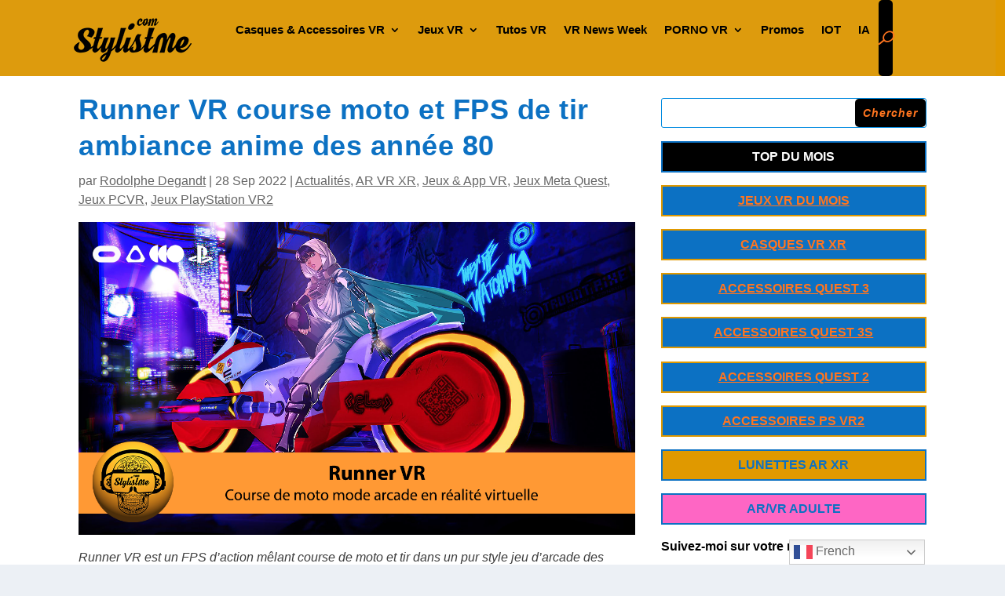

--- FILE ---
content_type: text/html; charset=utf-8
request_url: https://www.google.com/recaptcha/api2/anchor?ar=1&k=6LeajtwfAAAAAILdArZDjJC7wL7yH4FZuLoyc3um&co=aHR0cHM6Ly9zdHlsaXN0bWUuY29tOjQ0Mw..&hl=fr&v=N67nZn4AqZkNcbeMu4prBgzg&size=normal&anchor-ms=20000&execute-ms=30000&cb=i5yyskphzzxe
body_size: 49407
content:
<!DOCTYPE HTML><html dir="ltr" lang="fr"><head><meta http-equiv="Content-Type" content="text/html; charset=UTF-8">
<meta http-equiv="X-UA-Compatible" content="IE=edge">
<title>reCAPTCHA</title>
<style type="text/css">
/* cyrillic-ext */
@font-face {
  font-family: 'Roboto';
  font-style: normal;
  font-weight: 400;
  font-stretch: 100%;
  src: url(//fonts.gstatic.com/s/roboto/v48/KFO7CnqEu92Fr1ME7kSn66aGLdTylUAMa3GUBHMdazTgWw.woff2) format('woff2');
  unicode-range: U+0460-052F, U+1C80-1C8A, U+20B4, U+2DE0-2DFF, U+A640-A69F, U+FE2E-FE2F;
}
/* cyrillic */
@font-face {
  font-family: 'Roboto';
  font-style: normal;
  font-weight: 400;
  font-stretch: 100%;
  src: url(//fonts.gstatic.com/s/roboto/v48/KFO7CnqEu92Fr1ME7kSn66aGLdTylUAMa3iUBHMdazTgWw.woff2) format('woff2');
  unicode-range: U+0301, U+0400-045F, U+0490-0491, U+04B0-04B1, U+2116;
}
/* greek-ext */
@font-face {
  font-family: 'Roboto';
  font-style: normal;
  font-weight: 400;
  font-stretch: 100%;
  src: url(//fonts.gstatic.com/s/roboto/v48/KFO7CnqEu92Fr1ME7kSn66aGLdTylUAMa3CUBHMdazTgWw.woff2) format('woff2');
  unicode-range: U+1F00-1FFF;
}
/* greek */
@font-face {
  font-family: 'Roboto';
  font-style: normal;
  font-weight: 400;
  font-stretch: 100%;
  src: url(//fonts.gstatic.com/s/roboto/v48/KFO7CnqEu92Fr1ME7kSn66aGLdTylUAMa3-UBHMdazTgWw.woff2) format('woff2');
  unicode-range: U+0370-0377, U+037A-037F, U+0384-038A, U+038C, U+038E-03A1, U+03A3-03FF;
}
/* math */
@font-face {
  font-family: 'Roboto';
  font-style: normal;
  font-weight: 400;
  font-stretch: 100%;
  src: url(//fonts.gstatic.com/s/roboto/v48/KFO7CnqEu92Fr1ME7kSn66aGLdTylUAMawCUBHMdazTgWw.woff2) format('woff2');
  unicode-range: U+0302-0303, U+0305, U+0307-0308, U+0310, U+0312, U+0315, U+031A, U+0326-0327, U+032C, U+032F-0330, U+0332-0333, U+0338, U+033A, U+0346, U+034D, U+0391-03A1, U+03A3-03A9, U+03B1-03C9, U+03D1, U+03D5-03D6, U+03F0-03F1, U+03F4-03F5, U+2016-2017, U+2034-2038, U+203C, U+2040, U+2043, U+2047, U+2050, U+2057, U+205F, U+2070-2071, U+2074-208E, U+2090-209C, U+20D0-20DC, U+20E1, U+20E5-20EF, U+2100-2112, U+2114-2115, U+2117-2121, U+2123-214F, U+2190, U+2192, U+2194-21AE, U+21B0-21E5, U+21F1-21F2, U+21F4-2211, U+2213-2214, U+2216-22FF, U+2308-230B, U+2310, U+2319, U+231C-2321, U+2336-237A, U+237C, U+2395, U+239B-23B7, U+23D0, U+23DC-23E1, U+2474-2475, U+25AF, U+25B3, U+25B7, U+25BD, U+25C1, U+25CA, U+25CC, U+25FB, U+266D-266F, U+27C0-27FF, U+2900-2AFF, U+2B0E-2B11, U+2B30-2B4C, U+2BFE, U+3030, U+FF5B, U+FF5D, U+1D400-1D7FF, U+1EE00-1EEFF;
}
/* symbols */
@font-face {
  font-family: 'Roboto';
  font-style: normal;
  font-weight: 400;
  font-stretch: 100%;
  src: url(//fonts.gstatic.com/s/roboto/v48/KFO7CnqEu92Fr1ME7kSn66aGLdTylUAMaxKUBHMdazTgWw.woff2) format('woff2');
  unicode-range: U+0001-000C, U+000E-001F, U+007F-009F, U+20DD-20E0, U+20E2-20E4, U+2150-218F, U+2190, U+2192, U+2194-2199, U+21AF, U+21E6-21F0, U+21F3, U+2218-2219, U+2299, U+22C4-22C6, U+2300-243F, U+2440-244A, U+2460-24FF, U+25A0-27BF, U+2800-28FF, U+2921-2922, U+2981, U+29BF, U+29EB, U+2B00-2BFF, U+4DC0-4DFF, U+FFF9-FFFB, U+10140-1018E, U+10190-1019C, U+101A0, U+101D0-101FD, U+102E0-102FB, U+10E60-10E7E, U+1D2C0-1D2D3, U+1D2E0-1D37F, U+1F000-1F0FF, U+1F100-1F1AD, U+1F1E6-1F1FF, U+1F30D-1F30F, U+1F315, U+1F31C, U+1F31E, U+1F320-1F32C, U+1F336, U+1F378, U+1F37D, U+1F382, U+1F393-1F39F, U+1F3A7-1F3A8, U+1F3AC-1F3AF, U+1F3C2, U+1F3C4-1F3C6, U+1F3CA-1F3CE, U+1F3D4-1F3E0, U+1F3ED, U+1F3F1-1F3F3, U+1F3F5-1F3F7, U+1F408, U+1F415, U+1F41F, U+1F426, U+1F43F, U+1F441-1F442, U+1F444, U+1F446-1F449, U+1F44C-1F44E, U+1F453, U+1F46A, U+1F47D, U+1F4A3, U+1F4B0, U+1F4B3, U+1F4B9, U+1F4BB, U+1F4BF, U+1F4C8-1F4CB, U+1F4D6, U+1F4DA, U+1F4DF, U+1F4E3-1F4E6, U+1F4EA-1F4ED, U+1F4F7, U+1F4F9-1F4FB, U+1F4FD-1F4FE, U+1F503, U+1F507-1F50B, U+1F50D, U+1F512-1F513, U+1F53E-1F54A, U+1F54F-1F5FA, U+1F610, U+1F650-1F67F, U+1F687, U+1F68D, U+1F691, U+1F694, U+1F698, U+1F6AD, U+1F6B2, U+1F6B9-1F6BA, U+1F6BC, U+1F6C6-1F6CF, U+1F6D3-1F6D7, U+1F6E0-1F6EA, U+1F6F0-1F6F3, U+1F6F7-1F6FC, U+1F700-1F7FF, U+1F800-1F80B, U+1F810-1F847, U+1F850-1F859, U+1F860-1F887, U+1F890-1F8AD, U+1F8B0-1F8BB, U+1F8C0-1F8C1, U+1F900-1F90B, U+1F93B, U+1F946, U+1F984, U+1F996, U+1F9E9, U+1FA00-1FA6F, U+1FA70-1FA7C, U+1FA80-1FA89, U+1FA8F-1FAC6, U+1FACE-1FADC, U+1FADF-1FAE9, U+1FAF0-1FAF8, U+1FB00-1FBFF;
}
/* vietnamese */
@font-face {
  font-family: 'Roboto';
  font-style: normal;
  font-weight: 400;
  font-stretch: 100%;
  src: url(//fonts.gstatic.com/s/roboto/v48/KFO7CnqEu92Fr1ME7kSn66aGLdTylUAMa3OUBHMdazTgWw.woff2) format('woff2');
  unicode-range: U+0102-0103, U+0110-0111, U+0128-0129, U+0168-0169, U+01A0-01A1, U+01AF-01B0, U+0300-0301, U+0303-0304, U+0308-0309, U+0323, U+0329, U+1EA0-1EF9, U+20AB;
}
/* latin-ext */
@font-face {
  font-family: 'Roboto';
  font-style: normal;
  font-weight: 400;
  font-stretch: 100%;
  src: url(//fonts.gstatic.com/s/roboto/v48/KFO7CnqEu92Fr1ME7kSn66aGLdTylUAMa3KUBHMdazTgWw.woff2) format('woff2');
  unicode-range: U+0100-02BA, U+02BD-02C5, U+02C7-02CC, U+02CE-02D7, U+02DD-02FF, U+0304, U+0308, U+0329, U+1D00-1DBF, U+1E00-1E9F, U+1EF2-1EFF, U+2020, U+20A0-20AB, U+20AD-20C0, U+2113, U+2C60-2C7F, U+A720-A7FF;
}
/* latin */
@font-face {
  font-family: 'Roboto';
  font-style: normal;
  font-weight: 400;
  font-stretch: 100%;
  src: url(//fonts.gstatic.com/s/roboto/v48/KFO7CnqEu92Fr1ME7kSn66aGLdTylUAMa3yUBHMdazQ.woff2) format('woff2');
  unicode-range: U+0000-00FF, U+0131, U+0152-0153, U+02BB-02BC, U+02C6, U+02DA, U+02DC, U+0304, U+0308, U+0329, U+2000-206F, U+20AC, U+2122, U+2191, U+2193, U+2212, U+2215, U+FEFF, U+FFFD;
}
/* cyrillic-ext */
@font-face {
  font-family: 'Roboto';
  font-style: normal;
  font-weight: 500;
  font-stretch: 100%;
  src: url(//fonts.gstatic.com/s/roboto/v48/KFO7CnqEu92Fr1ME7kSn66aGLdTylUAMa3GUBHMdazTgWw.woff2) format('woff2');
  unicode-range: U+0460-052F, U+1C80-1C8A, U+20B4, U+2DE0-2DFF, U+A640-A69F, U+FE2E-FE2F;
}
/* cyrillic */
@font-face {
  font-family: 'Roboto';
  font-style: normal;
  font-weight: 500;
  font-stretch: 100%;
  src: url(//fonts.gstatic.com/s/roboto/v48/KFO7CnqEu92Fr1ME7kSn66aGLdTylUAMa3iUBHMdazTgWw.woff2) format('woff2');
  unicode-range: U+0301, U+0400-045F, U+0490-0491, U+04B0-04B1, U+2116;
}
/* greek-ext */
@font-face {
  font-family: 'Roboto';
  font-style: normal;
  font-weight: 500;
  font-stretch: 100%;
  src: url(//fonts.gstatic.com/s/roboto/v48/KFO7CnqEu92Fr1ME7kSn66aGLdTylUAMa3CUBHMdazTgWw.woff2) format('woff2');
  unicode-range: U+1F00-1FFF;
}
/* greek */
@font-face {
  font-family: 'Roboto';
  font-style: normal;
  font-weight: 500;
  font-stretch: 100%;
  src: url(//fonts.gstatic.com/s/roboto/v48/KFO7CnqEu92Fr1ME7kSn66aGLdTylUAMa3-UBHMdazTgWw.woff2) format('woff2');
  unicode-range: U+0370-0377, U+037A-037F, U+0384-038A, U+038C, U+038E-03A1, U+03A3-03FF;
}
/* math */
@font-face {
  font-family: 'Roboto';
  font-style: normal;
  font-weight: 500;
  font-stretch: 100%;
  src: url(//fonts.gstatic.com/s/roboto/v48/KFO7CnqEu92Fr1ME7kSn66aGLdTylUAMawCUBHMdazTgWw.woff2) format('woff2');
  unicode-range: U+0302-0303, U+0305, U+0307-0308, U+0310, U+0312, U+0315, U+031A, U+0326-0327, U+032C, U+032F-0330, U+0332-0333, U+0338, U+033A, U+0346, U+034D, U+0391-03A1, U+03A3-03A9, U+03B1-03C9, U+03D1, U+03D5-03D6, U+03F0-03F1, U+03F4-03F5, U+2016-2017, U+2034-2038, U+203C, U+2040, U+2043, U+2047, U+2050, U+2057, U+205F, U+2070-2071, U+2074-208E, U+2090-209C, U+20D0-20DC, U+20E1, U+20E5-20EF, U+2100-2112, U+2114-2115, U+2117-2121, U+2123-214F, U+2190, U+2192, U+2194-21AE, U+21B0-21E5, U+21F1-21F2, U+21F4-2211, U+2213-2214, U+2216-22FF, U+2308-230B, U+2310, U+2319, U+231C-2321, U+2336-237A, U+237C, U+2395, U+239B-23B7, U+23D0, U+23DC-23E1, U+2474-2475, U+25AF, U+25B3, U+25B7, U+25BD, U+25C1, U+25CA, U+25CC, U+25FB, U+266D-266F, U+27C0-27FF, U+2900-2AFF, U+2B0E-2B11, U+2B30-2B4C, U+2BFE, U+3030, U+FF5B, U+FF5D, U+1D400-1D7FF, U+1EE00-1EEFF;
}
/* symbols */
@font-face {
  font-family: 'Roboto';
  font-style: normal;
  font-weight: 500;
  font-stretch: 100%;
  src: url(//fonts.gstatic.com/s/roboto/v48/KFO7CnqEu92Fr1ME7kSn66aGLdTylUAMaxKUBHMdazTgWw.woff2) format('woff2');
  unicode-range: U+0001-000C, U+000E-001F, U+007F-009F, U+20DD-20E0, U+20E2-20E4, U+2150-218F, U+2190, U+2192, U+2194-2199, U+21AF, U+21E6-21F0, U+21F3, U+2218-2219, U+2299, U+22C4-22C6, U+2300-243F, U+2440-244A, U+2460-24FF, U+25A0-27BF, U+2800-28FF, U+2921-2922, U+2981, U+29BF, U+29EB, U+2B00-2BFF, U+4DC0-4DFF, U+FFF9-FFFB, U+10140-1018E, U+10190-1019C, U+101A0, U+101D0-101FD, U+102E0-102FB, U+10E60-10E7E, U+1D2C0-1D2D3, U+1D2E0-1D37F, U+1F000-1F0FF, U+1F100-1F1AD, U+1F1E6-1F1FF, U+1F30D-1F30F, U+1F315, U+1F31C, U+1F31E, U+1F320-1F32C, U+1F336, U+1F378, U+1F37D, U+1F382, U+1F393-1F39F, U+1F3A7-1F3A8, U+1F3AC-1F3AF, U+1F3C2, U+1F3C4-1F3C6, U+1F3CA-1F3CE, U+1F3D4-1F3E0, U+1F3ED, U+1F3F1-1F3F3, U+1F3F5-1F3F7, U+1F408, U+1F415, U+1F41F, U+1F426, U+1F43F, U+1F441-1F442, U+1F444, U+1F446-1F449, U+1F44C-1F44E, U+1F453, U+1F46A, U+1F47D, U+1F4A3, U+1F4B0, U+1F4B3, U+1F4B9, U+1F4BB, U+1F4BF, U+1F4C8-1F4CB, U+1F4D6, U+1F4DA, U+1F4DF, U+1F4E3-1F4E6, U+1F4EA-1F4ED, U+1F4F7, U+1F4F9-1F4FB, U+1F4FD-1F4FE, U+1F503, U+1F507-1F50B, U+1F50D, U+1F512-1F513, U+1F53E-1F54A, U+1F54F-1F5FA, U+1F610, U+1F650-1F67F, U+1F687, U+1F68D, U+1F691, U+1F694, U+1F698, U+1F6AD, U+1F6B2, U+1F6B9-1F6BA, U+1F6BC, U+1F6C6-1F6CF, U+1F6D3-1F6D7, U+1F6E0-1F6EA, U+1F6F0-1F6F3, U+1F6F7-1F6FC, U+1F700-1F7FF, U+1F800-1F80B, U+1F810-1F847, U+1F850-1F859, U+1F860-1F887, U+1F890-1F8AD, U+1F8B0-1F8BB, U+1F8C0-1F8C1, U+1F900-1F90B, U+1F93B, U+1F946, U+1F984, U+1F996, U+1F9E9, U+1FA00-1FA6F, U+1FA70-1FA7C, U+1FA80-1FA89, U+1FA8F-1FAC6, U+1FACE-1FADC, U+1FADF-1FAE9, U+1FAF0-1FAF8, U+1FB00-1FBFF;
}
/* vietnamese */
@font-face {
  font-family: 'Roboto';
  font-style: normal;
  font-weight: 500;
  font-stretch: 100%;
  src: url(//fonts.gstatic.com/s/roboto/v48/KFO7CnqEu92Fr1ME7kSn66aGLdTylUAMa3OUBHMdazTgWw.woff2) format('woff2');
  unicode-range: U+0102-0103, U+0110-0111, U+0128-0129, U+0168-0169, U+01A0-01A1, U+01AF-01B0, U+0300-0301, U+0303-0304, U+0308-0309, U+0323, U+0329, U+1EA0-1EF9, U+20AB;
}
/* latin-ext */
@font-face {
  font-family: 'Roboto';
  font-style: normal;
  font-weight: 500;
  font-stretch: 100%;
  src: url(//fonts.gstatic.com/s/roboto/v48/KFO7CnqEu92Fr1ME7kSn66aGLdTylUAMa3KUBHMdazTgWw.woff2) format('woff2');
  unicode-range: U+0100-02BA, U+02BD-02C5, U+02C7-02CC, U+02CE-02D7, U+02DD-02FF, U+0304, U+0308, U+0329, U+1D00-1DBF, U+1E00-1E9F, U+1EF2-1EFF, U+2020, U+20A0-20AB, U+20AD-20C0, U+2113, U+2C60-2C7F, U+A720-A7FF;
}
/* latin */
@font-face {
  font-family: 'Roboto';
  font-style: normal;
  font-weight: 500;
  font-stretch: 100%;
  src: url(//fonts.gstatic.com/s/roboto/v48/KFO7CnqEu92Fr1ME7kSn66aGLdTylUAMa3yUBHMdazQ.woff2) format('woff2');
  unicode-range: U+0000-00FF, U+0131, U+0152-0153, U+02BB-02BC, U+02C6, U+02DA, U+02DC, U+0304, U+0308, U+0329, U+2000-206F, U+20AC, U+2122, U+2191, U+2193, U+2212, U+2215, U+FEFF, U+FFFD;
}
/* cyrillic-ext */
@font-face {
  font-family: 'Roboto';
  font-style: normal;
  font-weight: 900;
  font-stretch: 100%;
  src: url(//fonts.gstatic.com/s/roboto/v48/KFO7CnqEu92Fr1ME7kSn66aGLdTylUAMa3GUBHMdazTgWw.woff2) format('woff2');
  unicode-range: U+0460-052F, U+1C80-1C8A, U+20B4, U+2DE0-2DFF, U+A640-A69F, U+FE2E-FE2F;
}
/* cyrillic */
@font-face {
  font-family: 'Roboto';
  font-style: normal;
  font-weight: 900;
  font-stretch: 100%;
  src: url(//fonts.gstatic.com/s/roboto/v48/KFO7CnqEu92Fr1ME7kSn66aGLdTylUAMa3iUBHMdazTgWw.woff2) format('woff2');
  unicode-range: U+0301, U+0400-045F, U+0490-0491, U+04B0-04B1, U+2116;
}
/* greek-ext */
@font-face {
  font-family: 'Roboto';
  font-style: normal;
  font-weight: 900;
  font-stretch: 100%;
  src: url(//fonts.gstatic.com/s/roboto/v48/KFO7CnqEu92Fr1ME7kSn66aGLdTylUAMa3CUBHMdazTgWw.woff2) format('woff2');
  unicode-range: U+1F00-1FFF;
}
/* greek */
@font-face {
  font-family: 'Roboto';
  font-style: normal;
  font-weight: 900;
  font-stretch: 100%;
  src: url(//fonts.gstatic.com/s/roboto/v48/KFO7CnqEu92Fr1ME7kSn66aGLdTylUAMa3-UBHMdazTgWw.woff2) format('woff2');
  unicode-range: U+0370-0377, U+037A-037F, U+0384-038A, U+038C, U+038E-03A1, U+03A3-03FF;
}
/* math */
@font-face {
  font-family: 'Roboto';
  font-style: normal;
  font-weight: 900;
  font-stretch: 100%;
  src: url(//fonts.gstatic.com/s/roboto/v48/KFO7CnqEu92Fr1ME7kSn66aGLdTylUAMawCUBHMdazTgWw.woff2) format('woff2');
  unicode-range: U+0302-0303, U+0305, U+0307-0308, U+0310, U+0312, U+0315, U+031A, U+0326-0327, U+032C, U+032F-0330, U+0332-0333, U+0338, U+033A, U+0346, U+034D, U+0391-03A1, U+03A3-03A9, U+03B1-03C9, U+03D1, U+03D5-03D6, U+03F0-03F1, U+03F4-03F5, U+2016-2017, U+2034-2038, U+203C, U+2040, U+2043, U+2047, U+2050, U+2057, U+205F, U+2070-2071, U+2074-208E, U+2090-209C, U+20D0-20DC, U+20E1, U+20E5-20EF, U+2100-2112, U+2114-2115, U+2117-2121, U+2123-214F, U+2190, U+2192, U+2194-21AE, U+21B0-21E5, U+21F1-21F2, U+21F4-2211, U+2213-2214, U+2216-22FF, U+2308-230B, U+2310, U+2319, U+231C-2321, U+2336-237A, U+237C, U+2395, U+239B-23B7, U+23D0, U+23DC-23E1, U+2474-2475, U+25AF, U+25B3, U+25B7, U+25BD, U+25C1, U+25CA, U+25CC, U+25FB, U+266D-266F, U+27C0-27FF, U+2900-2AFF, U+2B0E-2B11, U+2B30-2B4C, U+2BFE, U+3030, U+FF5B, U+FF5D, U+1D400-1D7FF, U+1EE00-1EEFF;
}
/* symbols */
@font-face {
  font-family: 'Roboto';
  font-style: normal;
  font-weight: 900;
  font-stretch: 100%;
  src: url(//fonts.gstatic.com/s/roboto/v48/KFO7CnqEu92Fr1ME7kSn66aGLdTylUAMaxKUBHMdazTgWw.woff2) format('woff2');
  unicode-range: U+0001-000C, U+000E-001F, U+007F-009F, U+20DD-20E0, U+20E2-20E4, U+2150-218F, U+2190, U+2192, U+2194-2199, U+21AF, U+21E6-21F0, U+21F3, U+2218-2219, U+2299, U+22C4-22C6, U+2300-243F, U+2440-244A, U+2460-24FF, U+25A0-27BF, U+2800-28FF, U+2921-2922, U+2981, U+29BF, U+29EB, U+2B00-2BFF, U+4DC0-4DFF, U+FFF9-FFFB, U+10140-1018E, U+10190-1019C, U+101A0, U+101D0-101FD, U+102E0-102FB, U+10E60-10E7E, U+1D2C0-1D2D3, U+1D2E0-1D37F, U+1F000-1F0FF, U+1F100-1F1AD, U+1F1E6-1F1FF, U+1F30D-1F30F, U+1F315, U+1F31C, U+1F31E, U+1F320-1F32C, U+1F336, U+1F378, U+1F37D, U+1F382, U+1F393-1F39F, U+1F3A7-1F3A8, U+1F3AC-1F3AF, U+1F3C2, U+1F3C4-1F3C6, U+1F3CA-1F3CE, U+1F3D4-1F3E0, U+1F3ED, U+1F3F1-1F3F3, U+1F3F5-1F3F7, U+1F408, U+1F415, U+1F41F, U+1F426, U+1F43F, U+1F441-1F442, U+1F444, U+1F446-1F449, U+1F44C-1F44E, U+1F453, U+1F46A, U+1F47D, U+1F4A3, U+1F4B0, U+1F4B3, U+1F4B9, U+1F4BB, U+1F4BF, U+1F4C8-1F4CB, U+1F4D6, U+1F4DA, U+1F4DF, U+1F4E3-1F4E6, U+1F4EA-1F4ED, U+1F4F7, U+1F4F9-1F4FB, U+1F4FD-1F4FE, U+1F503, U+1F507-1F50B, U+1F50D, U+1F512-1F513, U+1F53E-1F54A, U+1F54F-1F5FA, U+1F610, U+1F650-1F67F, U+1F687, U+1F68D, U+1F691, U+1F694, U+1F698, U+1F6AD, U+1F6B2, U+1F6B9-1F6BA, U+1F6BC, U+1F6C6-1F6CF, U+1F6D3-1F6D7, U+1F6E0-1F6EA, U+1F6F0-1F6F3, U+1F6F7-1F6FC, U+1F700-1F7FF, U+1F800-1F80B, U+1F810-1F847, U+1F850-1F859, U+1F860-1F887, U+1F890-1F8AD, U+1F8B0-1F8BB, U+1F8C0-1F8C1, U+1F900-1F90B, U+1F93B, U+1F946, U+1F984, U+1F996, U+1F9E9, U+1FA00-1FA6F, U+1FA70-1FA7C, U+1FA80-1FA89, U+1FA8F-1FAC6, U+1FACE-1FADC, U+1FADF-1FAE9, U+1FAF0-1FAF8, U+1FB00-1FBFF;
}
/* vietnamese */
@font-face {
  font-family: 'Roboto';
  font-style: normal;
  font-weight: 900;
  font-stretch: 100%;
  src: url(//fonts.gstatic.com/s/roboto/v48/KFO7CnqEu92Fr1ME7kSn66aGLdTylUAMa3OUBHMdazTgWw.woff2) format('woff2');
  unicode-range: U+0102-0103, U+0110-0111, U+0128-0129, U+0168-0169, U+01A0-01A1, U+01AF-01B0, U+0300-0301, U+0303-0304, U+0308-0309, U+0323, U+0329, U+1EA0-1EF9, U+20AB;
}
/* latin-ext */
@font-face {
  font-family: 'Roboto';
  font-style: normal;
  font-weight: 900;
  font-stretch: 100%;
  src: url(//fonts.gstatic.com/s/roboto/v48/KFO7CnqEu92Fr1ME7kSn66aGLdTylUAMa3KUBHMdazTgWw.woff2) format('woff2');
  unicode-range: U+0100-02BA, U+02BD-02C5, U+02C7-02CC, U+02CE-02D7, U+02DD-02FF, U+0304, U+0308, U+0329, U+1D00-1DBF, U+1E00-1E9F, U+1EF2-1EFF, U+2020, U+20A0-20AB, U+20AD-20C0, U+2113, U+2C60-2C7F, U+A720-A7FF;
}
/* latin */
@font-face {
  font-family: 'Roboto';
  font-style: normal;
  font-weight: 900;
  font-stretch: 100%;
  src: url(//fonts.gstatic.com/s/roboto/v48/KFO7CnqEu92Fr1ME7kSn66aGLdTylUAMa3yUBHMdazQ.woff2) format('woff2');
  unicode-range: U+0000-00FF, U+0131, U+0152-0153, U+02BB-02BC, U+02C6, U+02DA, U+02DC, U+0304, U+0308, U+0329, U+2000-206F, U+20AC, U+2122, U+2191, U+2193, U+2212, U+2215, U+FEFF, U+FFFD;
}

</style>
<link rel="stylesheet" type="text/css" href="https://www.gstatic.com/recaptcha/releases/N67nZn4AqZkNcbeMu4prBgzg/styles__ltr.css">
<script nonce="5lc7lHbgPTUbuI0SRekYYA" type="text/javascript">window['__recaptcha_api'] = 'https://www.google.com/recaptcha/api2/';</script>
<script type="text/javascript" src="https://www.gstatic.com/recaptcha/releases/N67nZn4AqZkNcbeMu4prBgzg/recaptcha__fr.js" nonce="5lc7lHbgPTUbuI0SRekYYA">
      
    </script></head>
<body><div id="rc-anchor-alert" class="rc-anchor-alert"></div>
<input type="hidden" id="recaptcha-token" value="[base64]">
<script type="text/javascript" nonce="5lc7lHbgPTUbuI0SRekYYA">
      recaptcha.anchor.Main.init("[\x22ainput\x22,[\x22bgdata\x22,\x22\x22,\[base64]/[base64]/[base64]/[base64]/[base64]/[base64]/KGcoTywyNTMsTy5PKSxVRyhPLEMpKTpnKE8sMjUzLEMpLE8pKSxsKSksTykpfSxieT1mdW5jdGlvbihDLE8sdSxsKXtmb3IobD0odT1SKEMpLDApO08+MDtPLS0pbD1sPDw4fFooQyk7ZyhDLHUsbCl9LFVHPWZ1bmN0aW9uKEMsTyl7Qy5pLmxlbmd0aD4xMDQ/[base64]/[base64]/[base64]/[base64]/[base64]/[base64]/[base64]\\u003d\x22,\[base64]\x22,\x22bVtVw74Rwow6wr7DiMK4w7fDlWxWw7EKw67Dhh07b8OVwpx/ZsK1IkbCgCDDsEoxQMKfTXPCsRJkOcKNOsKNw4jCqwTDqHUXwqEEwrBRw7Nkw6HDjMO1w6/DlMKFfBfDlCA2U1pRFxI2wqpfwoknwq1Gw5tcPh7Cti7CpcK0wos7w6Niw4fCrG4Aw4bCkjPDm8Kaw6HCrkrDqSPCuMOdFQZ9M8OHw7BDwqjCtcOdwrstwrZbw7ExSMOLwqXDq8KAN1DCkMOnwos1w5rDmQ8Gw6rDn8KwIkQzfSnCsDNocMOFW27DrMKQwqzCvS/Cm8OYw6zCvcKowpIYfsKUZ8K+EcOZwqrDh0J2wpRhwqXCt2kwEsKaZ8KzfCjCsH0jJsKVwp7DhsOrHgo8PU3CkG/CvnbCj04kO8OxfMOlV1fCkmTDqR7Dp2HDmMOadcOCwqLDoMO7wolsGxbDusOsK8OfwqfCvMKUEsKKUw19TXfDlMOZOcKgIXwHw5pYw5vDgzoRw6HDo8KuwpYUw6xycVQcXydgwq8zwrLChVAvZsKZw5/CqAkjChrDpQZ5VMKrR8O8cx7DocOwwpw3AcKgBgp3w4QZw7TDt8O/CRzDq2LDpsKoMU09w5vCpcKqw4/[base64]/CtjzCllgewpLDsMOewqLChsONw4HCl8KNwogPw7rCv8KzfMKHwqPClgFbwoIOF1HCiMK/w7LDsMKuKcKfRnrDkMO2dDHDkxjDgcK3w4s4KsK0w67DkXHCs8KteyJ3P8K/SMOdwobDksKAwpE9wpvDn0Qxw7zDicKlw5paMMOie8K0SX7CvcOOKcKQwooqEmsMa8Kqw7ZtwppZLMK3IcKDw4XCtgDCgMKHJsO/[base64]/CnihQwolrIsKrCjrDtcOoA8KGQyV0YA0GMsOIGTPCncOLw7k/[base64]/Dr8KDwqbCk8Kcwpt5w6DDmcKlV3HCosKiXMKCwr4gwpwuw4XCvjUrwocuwpbDrR5nw4bDhcOdw7RvfybDm1ApwpDCiW/Dq1bCisOUNsOGeMKNwoDCvMKJwpfCnMOafMKiwqHDgcKHw59fwqtyQDoIdHMcUsOCcSbDpsKrfcK6w5ZcJwNawqZ8LMOfPcK5acOaw6tvwps1BMK2wr9JF8Kow6YJw4JAVsKvdsOKO8OpNCJtw6TChVLDnsK0wo/DmcKMCMKjZ2kSDlcRcVl6wqMzNVPDocKvwp0nMBsXw7RyOHfDr8Ozw7TCjV3DvMKxV8OeGsK3wrECfcOIXA0DaHJ/cznCj07Dq8KYSsKRw53DoMKNeTfCjMKYWQfDnMKaATAjE8KnQMOFwr3CvyPDtsKGw5HDj8Kxwr7DhUFtEkwYwoEzUTPDkMONwpgqw5ohw7kiwpnDhsKJEwkNw45ow7jCgEbDn8OhG8K0FMOmwpHCmMKPMlNmwr1KdS0QGsKZwobCsTLDqcOJwoh/b8O2Ag0BwovCpULDh2zCm0bCk8KiwqtBbcK5wr3CnsKJEMK/woFLw7jCumXDm8O/acKQwrguw59mRUY2wr7Cl8ObCmBZwr00w5fCuydPwq91ByQ/w4ojwp/DocOzN14dfwzDu8Olwrd1esKKwqjDp8OSOMKmeMOTIMOvPHDCpcK/[base64]/[base64]/w5lgcsO2Q8Kqw6bDjcKRdRrCr8O2w4HCpcOdHh7Ch2zDuiVFwrYXwr7CpsOVTXPDuBjCm8OIDQTCqMOdwq5ZBsOcw7oKw6k+NSUKbsKWBkTCssOTw7N8w6/CisKwwpYWCA7DtVPCnT1Uw4MVwoUyF1kHw7FeXTDDtzAgw4/DqsKoeCB9wp9iw6QIwpTDng/CrgDCp8O+w4XDhsKWIydUS8KawpPDvQTDkAI4C8O+M8Ouwo4KKMKhwrPCksKnwqTDlsOnHhF8ZhzDrX/CncOLwr/[base64]/CrRJhXcO8wq44TcOKC0hkS1c+wqQNwpR/woHDn8KvIcO6wofDnMO8WCsXKgnDrcOwwpwKw7BVwrzDlBXCrcKjwqBewrPCnjfCqcOPST4yISDDtsO3VnYaw5HCslHCu8Kdw4AxA1cgwqoydcKsWMOrw7IJwp4xNMKmw5PCp8OpGMK+w6NYMgzDjl9/M8KwfyTCmHATwp/CkDwaw7tYYsKyZVnCrwHDqsOEUn3CgEkEwpp/f8KDI8KPXX8gFnLCul7Cn8KWElfCpkLDg0BTJcK2w7Agw4PCm8OLQ3FuEX9MO8Osw47CrsORwonDq0g8w7hucmrCtcOMCGXDusOuwqIkKcO0wrLClxkhQcKLJVXDsy7CgMKWTxVpw7ZlYlbDtAI6wrzCgRnCq2xww7Jaw4bDplgdKcOpAMK/wrUpw5smwqsMw4bDk8KwwpTDgyfCgsO9UQLDqMOMDMK/Y03DriISwpsbBMKlw6HCkMOOw7Zrwph2wrg8awvDgGzCigghw4/[base64]/Cl2rCl3PDksOKWQbCo8OlUj3DssKKwrvCsjnCnsKsLyPCsMKMQMKUwpPChgjDiABpwqsDN3nCj8OLCMKFUMO/[base64]/CjcO2wpPDlMKjw5nDgcKadsOwRMKow6XChcKfwovCrMK6KMKFw4ENw5toY8OcwqrCrcOzw7fDusKBw4PCgwptwo7ClVRDFy7CuSzCp18IwqrCjcOxfMORwr/Cl8Kfw78/ZGLCjTbClMK0wqfCgzIMwr4GAcO0w7fCpMKawpvCjcKRfMOeCMKmwoLDtcOrw5TDmhfCq1w2w7DClxPDk29nw5/[base64]/Dq8KjS0HDiMO6I8Kzw5LDpsOtKcOTE8KdRnPDh8O0FCYewop5XMKIOsOZwq/DsAA/LnnDoAg8w692wpwGewMQF8KDYMK5woobw4cTw5ZBa8KwwrVmw61jQcKVKMKOwpozwo7Cm8OuIihlGz/CvsKPwqTDhsOKw7XDm8KfwqNqK3LDhsOnfsOUw5/Cqy5UTMKaw7lNP0PCnMOhwp7CmSjCosKoNwbCjlHDrUY0RcOCDF/Dl8OSw7NQwr3Ds0I/UV89B8OCw4MRT8KMw4ceUVvCqcKtZhTDqsOHw4YIw7DDkcKww4dVZCYIw5TCvDIAw4RmRAIAw7HDv8KRw6/DsMKpwoE7wobDhxs9wpvCucKsOMOTw6NYUcONKg/ChV3DoMKBw6TClCVLOsOqw4kQMlAURE/CpMOedXPDk8KAwr10w6QFLk7DgAQ5wrjDucKIw5vCtsKnw6B2YlAuF2s2VxjCmMO2eWVuwoLDgwXCg2BiwpYLwr49wo/CoMOwwr8Mwq/CmcK/wrfDux7DlmPDrTVOwpk+BHDCpMOgwpPCqsKFw4rCgcKiQ8K7LMO2w7PCk37Cs8KAwptEwoTCh2JTw5vDo8KFHjYjwofCpTTDrhrCmcOmwrjComEbwrltwrjCm8KKIsKadMONR31BPngVdcKUwr41w5ggbmIaT8OALVACAULDpzVXCcOyNjo4HMK0DW/CnVbCplsiw4RDwoTCksO/w5kDwrrDhRE/BDBlwpnClsOgw4zCmR7Djx/[base64]/[base64]/CkMK1wqvCoC4Aw65yw5MpCFNMwr/Du8KXHVR3dsOCwp1VfcKNwojCowDDuMKoM8KvfcKnXMK7DMKCwphjwqBXwoszw40Ewr03cTzDjyvCvXVJw4gow5MKDDHCj8K3wrLCrsOhCUzDgh/[base64]/[base64]/Cl8KjaxBqF8KhwrEzFFXCvsK8wrh6RyPClsKSNcKFRF1vFsKxTGEbUMKNNsKAZloNMcKmw6PDtMOCSsKlblFfw7nDgCIuw5nCh3HDnsKQw4ctMl3CrsKPfMKPD8KXYcKQHQhyw5I2w5LCrivDmcOOMm/CrcKiwqjDosK+DcKOAkkYPsKHw6LDpCgiQFIvwobDvMOCGcKUK0dVBsOowprDvsKOw5Zkw7DDpcKTDwfChkZccTV+csKKw45jwqLDu3jDqcKUK8OVZMOPaHF/[base64]/DvsKmw60hR8OvwrQcw4TCkW9Bwr4fwpo6wqUXfSDCvhNUw40QQsKFRsOdfMOPw45JEcKOcMKFw57Cq8OhfMKew6XCtBEyUBrCqWrCmTzCpcKzwqR/wrkGwpwrE8KQwqBuw5JXNW7CkcO4wpvCj8OlwobDs8OnwrPDn3bCq8Oww5J0w4Ikw7DDimLDtDbCkghSccOkw6Rsw67DsjTDhnXCkxsUKGTDskjDtWYrw48dfW7CmMOvw5fDkMOnwqRwDsOddsOzLcOVAMKNwpMGw7YLI8Otwpgtwo/DuF0SAMOJAcK6BcKrUT/CssKtagfCvcOywpHDs2zCpX1yVsOgwpLDhBsSaxtHwqbCscOiwpMEw4o6wpnDgCQ4w73DpsOawo40PlnDicK0I2N/OW7DvcKDw6UYw6xtNcOXCETCpGRlaMKHw4PCiUFgMEVXw4XCmglhwroswojCvTXDsXNeFMKFf3PChMKQwpc/ViLDuGbDsT5WwozDtsKVccOBwpp4w6HCpMKVGnFwA8Omw4DCj8KMaMO7ZwTDl2N/RcOfw4LCnhBqw5wKwrMkd0zDpcOYdw/[base64]/EcKRw5HDv8Olw6/Cgj3DoR8gIzjCpylUFUfCisOuw48pwpTDkMKfwq3Duw0cwpRMNELDjzE8woXDgx3DjARbwoPDtUfDsh/[base64]/CnMOJwrXDrBvDqsOowpPCj8KrbRNLOijDvmfDgsKNBnvDgz7DjxHDj8OOw7MBwp1xw6XDjcK/wpvCgcKlUWzDqcKVw5hZBBkSwoYnPMOWE8KMAMKowqhPwonDtcOow5BqV8KIwonDtBMhwrLDq8O4QsKtwo5xKcKIS8KCKcKpdsOBw63Cq3LDjsKzacKfWSPDqTLDmGh2wqUnw4DCrXrDuW/DrMKZbcOTMhPDtcO/esKffMOoaATCoMONwqjDnEJVAsO3KcKAw4HDuBPDu8O5wp7ChsKDV8O9wpvCk8OEw5TDmUkmH8OyccOIRCg/RMOEZAnDkCDDpcKaYcKxZsKbwrHCksKDeSnCssKVw6/Cm3tiw43CrlIXacOaZwpHwovDvifDlMKAw4LDtcOIw4YjKsOFwoLDp8KCS8O5wocWwq/[base64]/[base64]/DsMOLWMO6woFPN8K2RUPCiMKAwpjCnQjCthsJwp8nfX9WwovCqSlIw5wOw5/DtcK8wq3Dn8OBFlQSwophwph8R8KvaGPCrCXCqzlrw5/Cu8KcBMKkflZvwqxRw7zCu0gfLDlfPzpLw4fCssKKPMOKw7DCmMKCNA55IysbN3bDpEnDoMOHcFHCrMOKFsKOacOJw58Yw5g3wo/CrGl8OMOhwo0GV8OEw4bCu8KPGMOvXUvCqMKiF1XCnsOIOMKJwpTDpmLDjcONw7jDoBnCrVHCtUvCtDQpwq4Sw4c6S8OdwoUwVlNCwqPDiA/DgMOneMKWPGzDvMKHw5XCsn0lwo1tZsOVw5E7w559DMKgQMOewrNgIykiAcOCw4VrYsKFw5bCgsOmCMKbNcO4woTCqkw7OSgUw5UsSkTDv3vDmTJcw4/Dp15UUMOlw7LDqcOzwqRVw5PCrF9+PcKfSsKGwqNOw7nCrcO2wojChsKSw6jCnsKKanDCtAJ/WsKAX35racOMGMKDwqPDmMODfA/[base64]/[base64]/wrRWw5dfNHxIw7wUTcKmADjDmcOYKsOYUsKZJcO8GsOeSTbChcOIGsOIw5dlPhwCwq3CiBrDgSPDj8OuEjXDrFJxwq9ABcKowp4qwqxnbcKwAsK/CwREJA4Dw6Avw4fDmEHDn10Yw73Cg8OKagdmV8O4wqHDlVo9w5UofcOxwovCm8KbworCuUDCjXlefkQIQsKZA8KhPMKQdMKLw7FHw7xXwqUxcsOBw69eJsODRnZxQcOZwr5sw7fDnyMYTwdmw6tpwqvCiBNUw5vDncO/Rmk6J8KtJ1bCpg/CisK0aMOzC2TDhWrCiMK1A8K1wodrwqnCpMKuBH/CtsOWemZrwr9YHiHDlXzDrA/DgnnCknRNw40aw5VIw6ppw6h0w7zDqMO1a8KUVsKJwqDDnMO9w5d3fMOoTV7Cj8KRwonCv8KNwopPC3TCsQXChMODNn5dw6PDtsOVF07CgQ/Dr29qwpfClcO0O0trbV1uwp4rwr3DtxpYwqsFK8OMwodlw5dVw4/DqgcXw4txwp7DuUlPQ8KgKcOEOEPDi3kEdcOhwqNyw4DCijFxwoVVwqA+dcK3w5VCwqTDvMKFwoE3QFfCnm7CocOrLWDCrcOnAHHCksKdwpwpemAFHz9Qw6k8NcKMAkVzEWg3YMOJJsOuw6tCdxnDhDM4w5AgwpACw4jCjXfCncOZX1oOD8K7FnhIOk/Co05sK8OOw7QuY8OtXErCjComLwvDvsOow43DhsKxwp7Dk3fDs8KDBkXDhsOCw7nDtMKfw4RJFmk3w69YKcK6wpBtw7E/KsKYJjvDocKnw6PCmsOJwo7Cjy59w50CNMOqw6/CvhPDgMOfKMOew51ow7gnw4B9wox+RVTDmRYFw4QPbMOUw5p1YsKzZ8OlAQpYw4TDshTDgFvDnlnCij7CkX/[base64]/DnkXDq8OqU8KnSMKzPsO/WlDCrMKww7TDrXEuw6/DpMObwqfDpDdEwr/[base64]/WMOqeFs3ZcOLVEtCNQUiw7LDpTxTwoNJwp1BwpTDhQhSwq3CoDRpwpRawqlEcn7DpsKUwrNUw5tREixEw4hBw53CmMKaMVsVACjDjwPCj8KxwpbClHoMw6oyw6HDgA/DgcKowovCkV96w7dzwpwKUMKAw7bDqjTDqyAyTGw9wrfChhzCgSDCoyMqwpzCvQvCoho6w7YnwrTCvx/Co8KxVMKMwpDDs8OSw4c6LxVBw5tSMcKVwpTCrnzCucKTwrFMwrjCgsK8w6jCpCQZwrLDhj5kYMO8Hz1RwpXDo8OYw63DnRdcfMOsI8KLw4BRSsOgI3VEwpAhZsOFwoZKw58ew77ChU4jw5PDqcKow4rCvMO/K0RyB8OELSzDnUDDsjxGwobCncKowo3DqiHDucKGJAbCm8K6wqXCqMO8TwrClmzCpFIfw7rDjsK/JcKqW8Kuw6lkwrnDocOFwpoOw5nCjcKPw6nCnD/[base64]/Dn1rDkcOwwroFworCq8OpwoBxQg1QCMOTCkcvwqbCrgFRSR5jYMOAAsO1wrfDknwzwrnDmgJkw7jDssOXwot8wqLCrDfCjVLDssK3EsKzIcOOw7gHwqRtwqXCpMOSSXlfXBPCisKmw55ww5/Cjl4vw7NZFMKAwpnDj8OXQ8KLwpbDp8O8w4Y8w5YpIVVHwqcjDzfDkUzDscO1N0PCrkXCsBt6AsOZwojDnHEOwpPCsMKgOHdfw4XDr8OkdcKPcHLDvy/DjwsQwqMOZBnCkMK2w6gPYwrDrRrDlcOGDm/DpcKWMx5WL8K7Ix9nwr/Dt8OaWVZSw5ZpbBUVw6crCyfDtMK2wpIBEMO+w57Cl8O6DgvCo8Ohw7HDjjrDs8Olw78Dw5IcAU3Ci8OxC8KYRyjCgcKfEnjCmMOXw4dsUBlrw7IiGBQqKcOsw7xMwpzCm8KdwqdKcmDCh0Ffw5New4Quw6c/w4wvwpPCrMOaw5YoU8KsCX3Dm8OowoE1wrTCnk7DhsOEw5s+O05qw6bDg8KTw7N3DRZ2w4bCil/ClMO9esKiw4rDvVtJwqdmw7A7woPClsKgw6d+M1fDrBjDtA/CvcKsfMKSwqMyw4fDpMOJCl7CqW3Cr0bCv3vDrcOPcsOgWMK/WBXDjMKvw5TDg8O5Y8Ktw53DkcK/UcK1OsKaJ8OQw6dhTcOOMMOPw4LCt8K7wpUewqpPwqEhw5E1wq3DjcKhw7zCjMKOZg0lOSViV1Rowq9aw6LCsMOPw63Cik3Cj8OIdjkXwrtnCnEOw6tTbEjDnD/[base64]/DpA3CisKJwpDCtQ5QcAoiwrhkwqTClGzDuUrChCRLwpzCpWXDk3TDnwjDqcOBw5wjw4d8Im3DpMKHwqcEw6UtHMO0w5HDo8Omw6vDpiRcwrHCrMKMGMKYwqnCiMOSw5prw7DCv8Ovw4RHw7vDqMO/[base64]/DgMK6wrZEwpXCiCXDucO1woUeLg0ZwpsFBMKowqPCrEvDgGPClz/CrcOew5wmwrrDlsOgw6zCqCdgOcKSw4fCl8O2wotFdx7Cs8OZwrELesK9w6/Cn8O/[base64]/DtSfClMKiwoYXw4fDocK2XcKkOcO/QMK+RsKzwpckdsKeEk9kJ8KAw5fDucKgw6bCucOFwoDDmcOOIxpVOh7DlsKsPVRhTDACWx98w57CgsKbPznDqMKcK2PDh1JawoBDw77CjcOrw6p4BMORwropfjfCkMOLw6dQP1/Dq0x1w7jCscOcw6jCtxnDvFfDocKbwr00w6snYjdjw5DCr1TCt8K3wokRw4/CucOOG8Ouw7Fjw79HwpDDuyzDvsKUCCfDlcOMw6/CisOKX8KQw49Qwpg4b3INOzV5PW3ClipxwrR6w7HCkMKmw4TDpcO2D8OywqwqSMKuGMKWw7HCmUw7CBzCriXDkh/[base64]/Dq0gzPcKVwqPDjwNkw5p+K8OHw6FRCcKILzZvwrA6fsOxNjA+w7sxw4hUwq55TyZHDjLDtsOUUCzCsA8Iw5nClMOOw6TDrVnCr37Ci8Kxwp54w4/CmDY3AsOOwqw7w77CiE/CjDjDuMKxw5nCvTnDicK7woHDozLDgcO3wrrDjcKSwqXDkQAOVsOcw71Aw5XCq8OZfTDCtsKQUFTDmFzDhVoGw6/DjgHDs37DlMKTHlzDlsKew7BtXMONDlFsGRDCrVkcwoQAEUbDiR/DrsOOw4N0wr56w446O8O7w6g6KsKnwot9KTQKwqfDicKjCMKQYxM4w5JkecKvw61aERNyw4LDncO/w51vQGfCmMOTOMOfwprCq8K/w6HCjxrCsMKCQQbDs13CmXfDiDx3G8KKwprCuGzCiXcCWC3DiRoRw6/Dj8OULXplw5Bbwr8SwqXDh8O5wqcBwqYKwpfClcKAI8O0AsKzFcKzw6fCgcK1wqRneMOjY3x/w6HCgMKCL31FAWZLd0p9w5zCu1cIOA4faEjChCvDjivCvnlVwobDpjISw67CsyXCgcOiw5kbey04A8K6BRvDusKuwqojexLCp3csw4TCkMKjVcOQZSvDhi0/w7obw5UdLMOie8Ofw6TCisO4wq19EXxRekbDkDTDsT/Cr8OGw7wmaMKDwr/DqVEfM2PDmG7Dg8KYw5nDlhQfwq/CssOfOcOCAHQowq7CoG0cwqxKaMOFwojCjGLCuMKMwr93BMOQw63DgxnDoQ7DhcKFeAxdw4AVajIcGMOAwrIyPRbCkMOTwp0Vw4/Dg8KqLxAYw6hMwoTDvsKaXQ9YfcK4EVN4wowWwqrDhX14H8Ksw4Y+Ikl1GXQGHmETw7cRbcOcLcOWZC/DnMO0TW3Do37CjcKSf8KLNWw4dcOiw75dVsOIdBjCmcObIMK0w7hQwqYqB3nDtcOHacK9VgLCosKfw4k0w6MAw4zClcOHw7YlbX0eH8O1w5MaaMOXwrU4wqxtwrh1J8KebnPCo8OeAcKhB8KgGB/DusOLwqTCvsKbHV5GwoHDtB8wWiLDm1TDoyIOw6jDujLCtSMGSlXCmm1lwpjDvsO8w5PDuywmw43DqsOCw4HDqX0RNcOwwq5LwoZnK8OqCT3Cg8O/F8K8DmLCssKKwqUlwoFAAcK2wqnClzJ1w4zDs8OpIifCjzgTw5FQw4XDsMOHw4QQwr3CjVAmw64Ww6RKRlzCisOlC8OWHMOeCsKCYcKcFmFiQANHUVfCvMO/w7bCmWBQwqJKwpDDvMODUMKYwonDqQkjwrtjFVfCmiXDjgNow4IkJ2PDjwoSw65sw5NYWsKEdHgLw5wXSsKsMXUnw7daw6DCk05Iw5NSw7ozw5TDgy8PKx52MMO0ccKVE8KTTGURf8Ogwq7Ds8OfwoUwLcKWFcK/w7zDnsOMBMOTw4/[base64]/CnThRY8ONY8OWwpZ4woLDhgnDosK5UMOSwpgjUSs0w6Yewp4HcsKMw681HgEUw7fCuHQQUcKGCBTCnDQxw61mThnCnMOITcOOwqHClXsSw5fDtMOMeRfCnXdQw6dDOcKeRsOcQAtvWcK3w6DDpsO6EilJRDgdwqfCuwPCtW/DocOOSTtjL8KpGsKywrZ/KMONw4PDpHfDjlTCkxjCv25mwoFkTFVfw5jCisKWNy/DqcK3wrXCpHZiwok/[base64]/ChXI+HMOiYWbDh3TChsKgw4/CsMKYcVUdwrPDkMKjwp9Lwr4/w7DDtjjCn8Kgw5ZJw4Z/w4lEwrp1IsKXSlHDpsOQwofDlMOjOMKtw5DDrz4MX8OZSnHDuHRlWMKfLcK5w7ZGAFdUwpYuwrzCusOMe1XCosK0N8O6E8Omw5rCtS1/QcK2wrRxFmzCqz3CkSPDsMKZwrVXBW7Dp8KrwrPDsixqcsOAwqjDrcKaRnbDtsOMwrVnGW5nwrgVw5HDm8OMHcOrw4/[base64]/BMOgwpZnKMO3ES3Dqilvw7/CuMObw7tQw4HDpcKQw6QHa8KGOsKLPcOnKMKyD3XCgzJHw7kbwr/Dmj0iw6rCjcKBwojDjjk3Q8OAwoQQY20Jw604w7hWK8OaWsKUw5PCrR4/[base64]/CmsOPHMOvMMKYLG/Cgn3CucOoO8KmD1NXw7PDvsOff8OewqduK8KRAH3ClMOTw5zCim/[base64]/cSEkw7lFw7XDq8OYw4/CssOZwoTCmhp4w6HDosKmwpJGwrfDrwZuwo3Dl8Krw5JJwrQQDMKnEsOJw6vDqkZRaxVUwrXDtMK6wp/CgnPDu1zDkzPCulHCnxXChXVfwroRciXCsMKaw6zCqMK7w59EOijCicOewo7Cpl4OfcKkw7vCkwZNwpVWDwkUwqwkfmbDpX0pwqkhLFQhwpjCmlwQwqVEEMOsUBrDp2XCvsOSw77DpsKedMK0w4sbwo/Cu8KJwpk8KMK2wpzCg8KZAcK0IkDDoMOIClzDgEwxIsK+w4PCucOBVcKpUsKBwprCoWTCvEjDkkvDulzClcOobwcCw4Exw7bDpsO4f3fDv3/Ciz5ww6fCqMOPOcKawpgCw7J9wo/DhsOjc8O1LmjCk8KCw5zDtwLCvErDkcKRw5FIIsOmU3U9EcKxKcKqUcK7d24ABsK6wrx3FFzCksK2HsOUw7MGw6whLSsgw5pZwpDCiMKNX8KSw4Mdw7XCrMO6wr/DtXh5a8KAw7TColnDocOgwoQ0wo11w4nCi8Ovw7TDji8/[base64]/w7nClUXCsF7DjsKBw7/DvjlTw5TDsg19PcOTwpPCtSrCjysswpPCt0V1wrrChMKOZMOQSsKjw4/CkXxXbHvCvWQCwrF1ZV7CugwSwoXCsMKOWj0bw51NwphCwoUtwqltLsOBB8ODwrUlw74/TU7Cg3Z/H8K+wqHCmhR6wqAewpnCisOwI8KtMsOOJEFVwoEYwr/DnsOOQMKxeVtPBMKTFxXDoRDCq33DjsOzTMOkw6tyHMOWw5TDsl48w6vDtcOxM8Kgw4vCiFXDikJ5woEpw4FiwqNOwp8lw5JBY8K1TsKJw5vDoMO8IMK0Ig7DhQprV8OjwrTDuMO0w79qacOhH8OBw7TDpcOAfzRmwp/CnRPDtMOFOMO0wq3Cgg/Cvx1eS8OEEQh/PcOCw79rw5w4wrTCvcKsFgV6w7TCpDbDqMKxXjF9w7HCoCbDkMOEwoLCqQHCohAsURPDmBBvUcOuwq/DkBXDscOiDj3Crx1DBxRQTcKAbWLCtMObwrBDwq4dw4taLMKlwr3DjMOOwqrDs0LCgHUGIcK6IcOgEmTCrsOTTg4SR8O4dWJIPRDDisOYwrHDrFfDvcKLw7MTw40bwrt8wos6UU/[base64]/DkMOow5hDWzl5RTfDjMKbVMKYPMKFwr3DqcOeAxfDkDHDgEZywrLCl8KBdX/[base64]/NMKvVzgOWV8kw4jCv8OMIUxow7DDpkfCrMOOwobDsFzCmGgGw7RpwogiD8KBwoPDnzILwonDnULCssK8KcOJwq87BsKxaStmVMKvw6p4wpXDvhHDnsKSw47Dj8Kfw7Qkw4bChk3DncK5NcKjw6/CjMOUwrjDsm3Cv3h8c0zClyAow65Lw6zCpTHDlsKsw5fDrCA8NsKBw4/DgMKqAcOKwpoYw5HDvcOew5DDjMKewofDtcOaEj0AQDAvw5xqNMOKEsKRfShaWntwwoTDm8OMwpt2wrDDuhMPwpU+wonDpTTCri1FwojCgyjCucK/Rg5bYBTCk8KYXsOfwqwRWMKlwoLCvxrDk8KHJcOaEh3DlhEYwr/CvibDlxYvdMKcwonDijTCtsOeDMKoUnQ2ccOow5opJGjCpQ/CsG4rZcKdCMOKwr3CvX7DncOgHyXDs2zDn1sSJMOcwpzCuA7DmiXCrGnCjG3DinDDqDhsMmbCh8KZLcKqw57CvsO6YRgxwpDCi8Obwpo5cwYzasOVwoU7K8Kiw5BWw4jDscKXNSVfw6XDoiYYw4XDoF9Twq0awphdMi3Cq8OJw6PCtMKKVA/CklrCoMKKBsOywo5+QG/[base64]/Cj8Okwo3CocKiwplkwq4pw6Umw7hJwoIdwpvDtcKpw4ljwr5Ld3HCicKKwpEdwqFlw5tbGcOILMK5w7vCnMOVw71nFVfDqsKtw4zCqWTCiMKUw6HCjMOqwocJe8O1ZsOzRcO4RcK9wow0Q8OSahxNw7XDmAsVw6Fbw7HDtwTDj8Otf8OKG33DhMObw4DDhyd/wrYfFloiw6o6cMKjNsOQwoc1EgBmwp1eCADCo1VhbMOcDw8xcsK3w5fCrQd7YcKSScODZsO1MR/Dh3/[base64]/Cv8Kywp5SQMK4w5VsCjkxVwnDrMK7wopLwq8FMsKTw4w5E19WBiTDpBtfwovChMK5w7PCqmJTw5AfdBrCucKBJn9awoTCqcKmdSVTFkDDsMOaw7gCw6/DqcKfJFkHwr5mdsO0fsKWayjDkCQzw5hcw4bDp8KdH8OqYRoOw5nCg2Jzw7PCuMKnwpTCik92ehHCiMOzwpUkVStOZMKATBlMw4dywqcaXEvCu8O+DcOjwpUtw6ddwqUVwoxQwroFw4LCkW7CkEsOH8OQBTcqScOKN8KxHxXDkigxajBDYCRoAsK4wo03w5oMwp/CgcO3JcKre8OQw4zCmMKaV1rDtcKpw53Dpjhgwp5Yw6nCmsKUEsKUU8ODLVI5wpt2CMK6GGkHw6/DrxzDjgV/w6tmbybDssKRE1NNOhPDtcOCwpEJG8Kow7fDm8Omw6zDiUAOUGPCjMK7wqfDn1sCwpbDoMOzwoF4wo7DmsKEwpLChsKYWjYNwpzCmX7Du1Aew7/ChsKfwoMULcKYw5JVLcKcw7I/McKfwrXCncKNb8O0N8KFw6XCo2jDmMKzw7URZ8O9KcKXcsKfw6/Cr8O9SsOqfQ7DviITw79HwqLDucOCJ8O6MMOlOsOKPVoqeynCmjbCi8OGBx1mw4cJw5jDh299KUjCnkFtdMOnNMO4w5nDiMOkwr/CigDColrDlW1ww6vDuSXCqsKvwovDkFXCqMKewrt5wqRTwqcQw7sHKCXCqBHDlncgw7/Cnwt0PsOowp0WwoFhM8Klw6zCpMOJJcKDwoDDuQjCjAzCnS7DkMOnKjUAwoJyRCIwwpXDlE81IS3CjMKDDcKpO1zDv8OZasOWU8K4VljDgifCvsOXPUkOSsOBdMK4wq/DmjzDpmMFw6nDucORQsKnw4jCmlnDlsO9w67DrsKfKMKqwqrDvSpuw6d3C8KLw6fDn19CZXDCgi9Iw7/CqMKKV8OHw7HDtcK9OMK6w55xcsOjRMOkOMKpPjQww5NJw6hnwpZ4wp3DnkxmwqZXQ0rCilIhwqLDq8OECyAXfXNZfyXDrMOUw63DpRZUw5E8HzhYMF1EwooNVlYoGE8tNk7CrBZrw7bDjwDDt8Kzw4/CjF1+LGkzwo7Dil3CicO2w7Rtw7Jfw6fDv8ORwps9cCjCl8KlwqY0wp5PwobCosKew6LDqjVIeRBXw69HP2w+fAPDh8KswpNQbm5UV0wmwr7CgkvDgVrDtAjCownDp8K/aiQrw6jCuQgBw7/DiMOeCCjCmMO5XMKJwqRRaMKKw65jEhbDgWDDs0PCl093wrMiw4kbUcOyw7wVw4gCKiV2wrbCii/DvwYow7JKJxLDn8KKRBQrwosqfcOwRMONwpPDl8K0JGF6w4pCwqgqFMKfwpAwJcKxwphsZ8KUwrtrTMOkwqAFPMKCCcO5BMKHM8O9cMOwGQHCv8Kow4dtwpLDuxrCjk3DhcO/[base64]/CisKtw77DhGXDncO2w4XDrkhPw4rCm8KlHTduwqJuw7YBAgjDu2xTI8O5wqB9wp3Dl0pywqpfZsKSfcOwwrfDksKGw6HCgSh/w7MBw7jClcOkwpDCrkXDo8OhCMO3wr3CoTV8KkMkNVfCiMKpwowxw4BBwo0wCMKDPsKKwqfDpgfCvxwPw657NmDDu8KkwrBFamYzLcOPwrsGd8O/aGJjw5gywoN5Iw3Ch8OMw43CmcODNyR4w7PDjMORwrTDqlHDiUDDjyzCtMOzwp4Hw6lhw6jCoibCvnZewroLQHPDnsKfBkPDp8K3IkDCusKRasODXzTDqsOzw6bCoWRkK8O6w7bCsQdpw5hcwr/[base64]/w4PCsHLCmcOAQcO9XgfCiMKCwq/DnsKRwopRw47CiMKQwonCtXZ6wo93MyvDhsKZw5PCgsOAdRQfMiEbwpU0WsKNwpFkHcOWwpDDicOGw6HDpMKDw4gUw4PDvMO0wrl0wr0Ow5PDkBIwCsKSf0Azw7rDlsOJwr5Sw7Vaw7jDqD0sRsOnMMO0MU4KC3NQGl8uRgTCoR/DtQ3Cr8KRwpwKwp/[base64]/CkMKbw5lNIcKCIsKnODRMwpVlwpXClW3CgsK4woHChMKqw7HDiWs9wp7CixAWw5jDq8O0WsKCw5rDoMKvYkLCsMKFRsKvOcKjw69xPMOONkHDrcKmDD/Dj8Kiwo7DmMOZB8Ktw5fDiG7CicOKWMK/wpErAQXDtcOFMMOFwoZNwpFBw4UfEMKTe3N0wphWw4obDcK8w5vDn1sff8OxXBFowpjDicOuwpwRw4AXw4YswqzDhcKgVcOkDsONw7MrwoHCrCXClcOfEjtDEcOOSMKbflMJXX/CssKZRMKuw5lyCcKOwr09wpNww6YyOcKTw7TDp8OxwoIvLMKoPMOfcgjDocKvwo/DuMKawqPDv1dHPsOgw6HCmHBqw6nDscKQUMO7w7bCh8KSUS9twovChGYPw73CrMKVenImD8OYTBjDl8OVwpHDtC9EN8KIKVfDpMKhXSs+ZMO4ajR9w4rCmTgHw7opd0PDhcOww7XDjcOfw7zDkcObXsOvw5XCqMKYRMOww7/DjcKKwqjDtl8XOsOOwqvDv8OWw6QHEDQMX8Ofw5nDpBFww7chw5/Dt0tbwqzDnHrCusKYw7jDl8Ohw4LCpsKfY8OhCMKFe8O6w5V9wotgw4dUw6/Cq8O2wpQMUcKAU3HCmAvCkAbDnsK4w4TClHfCpsOyUD1tJwLDonXCkcO0HcK+HHvCq8KQFXlxUsOLRUvCqsKrEsO2w6tCamEcw73Dn8KowrzDoR0VwoXDqcKmGMKxOsOUVQLDpXFLRybDjW/ColjDkiFEw6hYJMOvw4NWIcOBd8KqKsKiwqVsCBvDpcK8w6h+OMODwqx/wojCsDhWw5vDvxVpeloGE1/Ch8KXw4ggwpTDhsOLwqF0w6nCsxcew78CEcK7W8O9M8KZwovCk8KCKAHCiloOwr0ywqpJwosUw4lRG8O9w5PDjBQ9CMKpLTjDsMKoCFHDqklMJ1TDrAfDh1vDusKgwoM/wplWKFTDrz8Ww7nDncKYw7A2fcKabU3DiyHCmMKiw7EST8KSw7krfMKzwpvCuMKkwr7DnMKRwq8Pw4IWU8KMwpglwoPDkyFkF8KKw6bCqxslwoTDg8OiCBJDw6BhwrXCtMKswog0OsKswqsswp3DrsOUKMKFGcOrwo8qAALCvsOtw59/EEvDgm7DsCQ/w4bCsGpuwo3CgcODaMKcKB8OwpvDrcKDBVHDvMO/MD/[base64]/ChVV3wp7DkcKYLyIIM8KDw41wDH3DrX/DnMKmwqMfwrLCvEXDhsKLw4QVWwwRwr8nwqLCg8KrfsKQwpDDpsKSw5sjw77CrMKBwq0yD8KSwr4tw6vCrBgVMSkdw5/DvlMLw5XCk8KUAMOJw41EL8OyWMK8wpwDwpbDuMO+wqDDoQ3DlwnDhy7DmijCk8OpCm3DscO9woZNbQjCmznChyLCkDHCiSxYw7nCvMK7NEUDwoAkw5/[base64]/CpsK5cybDqMKtUXUrwrsaP8OUwp7CkMKkw6JRMTkQwossaMKLEXHDqMKdwo43w7LDicOyCcKQHMOgdcOwWsKpw6DDl8OqwrjDpAvCjsOIU8Ovwp8hHFPDkh/CqcOWw6/Cu8Kvw7DCoErCvcOuwoAHQsKzYcK+T1YNw7QYw7AeZXYfI8O5eBXDnB3CrcObSCHDnw/Dv3Q3CMOzwq7CjsOSw49Lw7s8w5h3Q8OEVsKAR8KMwqQGXcKlwqE/MCPCm8KRZsK3wrfCnMOOGMOSIGfCgn9Iwp5heD7CoDRiecKywp/Dr0vDqh1Ed8O5CW7CvBDCuMObNsOmwrjDlg52AsOlZcK8wqIAw4PDoyjDph4Kw5DDtcKfD8K/HMO2w51nw4FXKsO0MgAbw7wJJg/DnsKNw5dsPcOXwrjDkWJvIsOMwpXDgcKYw7HCn1lBc8KdI8KVwosBHEoJw7cfwqXCmsKKwo5FCGfDmF7DisKdw41owr9DwqTCrStdC8OsRw5uw4XDlF/Do8O2w45TwrnCvcKyD0FGfcORwoLDvMKELsOow755w6gLw5xfGcKzw6nCnMO/[base64]/Do8KAwo5owrVQLzLCg8Kew4c2E2PCrCzDs293JsOTw6bDmBAcw4DCicOSZHs3w4XCucOWS1LCkmcFw5l9bsKNdMK+w5/[base64]/RsOUw5MyAGhKw75PwqpKKEF+w4IAXMOQwrkAVzjDiwMhUifDmMOaw4DDqsOKw6p5HXnDphXDpzXDtMOdDx/DgzDDosKkwoh3wq3DmMOXUMK7wo9iBSI+w5TDosKPRUV/McOiIsODNW3DisKHw5s/OsOENAhRw5zChMO6bsOdw7zCkx7Cg2d3bggLVEnDssKnwoLCrk08c8OnOMOYwrHCtsOZPsO4w619BcOMwrU9wq5Fwq/CusKaJcK+wr/[base64]/ClcOmwpACSCvCpcOqwrDCrcKIGcKqw7kNF0bCjVZjKR/DpsOsCgbDi3jDiQpxw6ZWcGXDq2Q3w53CqRAgwoDDg8Ogw4bClUnDhcKhwo0ZwoHDrsOBwpE1w7JSw43DvxrCvcKaJFcRCcK5Vg5GAsOYwqbDj8O/wojCpcODw4XCgMKhDFDDn8O7w5TDmcOOMxAlw75Ca1R3P8KcAcKbSMOywrV0w7o4PhhUwpzDnllaw5E0w4nCm01HwrvCnMK2woLCpiYaawAkLzvCv8O8UQI7wrYhYMOzw6EaC8Ovc8OHw53DhDzDqsOsw6rCpRkqwo/DpwbDjsK8VMKuw4fCqCV6woFJWMOCw5dkW1PCq2lbd8OEwrPDm8OSw7TChiRswoAbBzfDuyHCjXfDv8OqMlgWwqHDmsKnwrzDpsKzw47Cv8OgAAjCqsKew5/Dt1gAwrrCkXfDtMOXYsOdwp7Cj8KpXx/DqVnDo8KeCcK2wq7CiE55w7DCk8OVw7t5L8KWBWfClsKgcntbw4PCmlxkecORwoNyfMKuw550w48RwowywrshUsKPw7/CgMKfwpjDt8KJCEHDg0jDknPCnzkLwojChzQ4ScKBw4J4TcKVHj0NWiVqJMKkwobDiMKaw5HCrcKWWsOwPVgSKMKrd2w+wrXDgsOzw43CicOKw4sGw7RKL8OfwqDDmybDgmISw5F1w5sLwofCnkEcLW93wqZ5w4LCpcOeSUY/bMOew6VnAX5xwr53w5QOEVwrwoXCv1fDtnMWVcKmewzCqMOdGUxgEmrDssOIwo/CghIscsK8w73CtRUMFnHDgzHDkFcPwpRxBMKzw7zCqcKzARgmw43CgSbCo1lQw4knw4DClkIRfDsqwr3CgsKYEMKeABfCvlPDuMKKwrfDmkZfbMKQalLDjCjCkMONwrU5TTbCsMKbMTcHGhLDr8ODwoE2w6nDiMO5w7HDosOawovCnwDCgW8iGEFrw7LDu8O/FG3Dm8OqwpplwrTDhMOew5PCqcOiw67DosOYwqbCuMKDMMO6csOlwqzCniQnwrTCojspa8OTCiM7E8Oiw6JBwpVKw4/DmcOzMlhWwp0wLMO5wqNaw7bCgTDCnFjCkVxjwp/ClmIqw49ILxTCuHHDk8KgJsKBe20NU8KdOMO6P0/CtTPCt8KnIzbDksOFwqTDviAJQcK9WsOsw7NwUcO/w5nCkT4rw6vCicOGJB3DswnCgcKPw63DsijDhm0AUMKOLDDDrSPCrMKQw5NZPsKacUYafcKTwrDCqnfDmMOBDsO8wrLCrsKywqcAQm7CvUPDvRMYw6FGw67Dr8Kgw6HDpMK/w5bDuSNuacKcQmc2RFXDoXAGwprDoFTCtmnCmsOdwrJww6kcNMKEWMOVXcK+w5FIXwzDssKhw5NzaMOVRQLClsOywqPDmMOCUh7CkBYrQsKDwrrCuHPCoV7ChBrDqMKtMMOgw7NaGsOaaiwjNMOvw5vDpMKHw5xGWXzDgMOow6vDoHnCiyvCkwQyOsKnUsOlwo/CucO7wq/[base64]/[base64]/KMKAY8KKwo7CusKkwqlqw4TCtcObL3nCiTnDnjrDiH06w5DDmmJWbEwKWsOHa8KRwobDjMOfJsKdwoocEMKpwprDmsKpwpTDucK+wp/Ds2LCrC3Dq3lfFA/DrCnCklPCqcKgJMOzdXIgdnrCksOtbi7DrMOkwqfCjsOCDSZrwpjDiAvDjcK5w7NpwoUnCcKTMsKhYMKyJwzDol/CoMOaZkVHw4N2wr8wwrnDvEojcG9sLcKqw4AeOXTCs8KNBcKZF8KKw7Vkw67DtzTCvUfCkBXDncKLJ8KdAHVgKARFecKXDcO+HsOfAGoHw4nCtlHCusOeXMKyw4rCs8Olwoo/U8KiwoHDoCDCssKJw77CkxMkw4huw67CnsOiw6vCrmnCiDocwqbDvsKzwocMw4bDqWxOw6PCnWJHYsO0E8Opw4xNw6xow4rCkMO5JRpAw5BSw6nDp0rCh1XCr2HDuWYyw6k4acK6fX7DmgYyV30WZcKxwoPCvjJXw4TDvMOLw7/Dj0d3I0Nww4jDqUjDuXE8CgljY8OEwo4aX8K3w5fDhgFVMMKVwrrDsMKSccOaWsO6wppgNMO1OR5pbcK3w4fDmsOWwpF7woZMUS/[base64]/wq9ow691wonCnMOvwovCosKCAMKeSgnDusOIwrHClF1BwpsTTcKPw5pTQcOcakrCqU3Dp3laC8KrcSHDlMKow6nDvD3DlS7CtsKPG25Aw4rCgSPCmkXCpTBtH8K7ZcOsO27Dm8KaworDisKMcRHCn2FpHcOTM8ObwoxBw7LCgcOXA8K+w6/DjhvCvRnCnEIMVcO8ViMuwojCgAJNVsO7wrbCkUzDuCIXwo5/wpgmLm3ClBPDvEvDmlTDnUDDgmLCiMK0w4gAw7FZw5nCgjxDwq1EwpvCu3HCvcK/[base64]/w7ZQwrc+wqNRcMK5KUEsE1PCucK8w4x3w4FyJMOHwrFlw6PDomrCkcKUdsKFwrjCmMK1CsKXwrHCv8OcfsOraMKIw5DDmcOAwp5hw7wVwp3DsFI7wpXCsA3Dr8Kuwo9nw47Cn8O/dnHCusO0SQ3DmH3ClMKIDDXCkcOsw5bCrUk2wrRRwqVWKMO0L1ZXZgYaw7RdwrbDtQspcsOMEcKVK8O1w7zDpMOyBRrCnsOCfMKgP8KVwq4Xw4NZw6/Cq8K/w59iwpnClcKuwq9wwp7DsVHDpRQcwpknwpZew6TDkTNnZsKMwrPDmsOjWlovcMKDw5Nfw5XCnF0Uw6fDnsOiwprCg8K0wozCh8KdFMK7wo5uwrQawp9/w53CoCwUw67CryrCtFPCujdbaMO6wrVpw5ARKcOvwo7DtMK5Wi7DpgMTdFPCkMKGbcKbwr7Dh0HCuW8MJsKqw5dBwqh0Gys7wo7Dv8KresO4cMKJwoF9w7PCuEnDtMKMHgDDpwjCosOUw7tPHWfDlgkSwrQJw5Y/L0rDnMK8\x22],null,[\x22conf\x22,null,\x226LeajtwfAAAAAILdArZDjJC7wL7yH4FZuLoyc3um\x22,0,null,null,null,1,[21,125,63,73,95,87,41,43,42,83,102,105,109,121],[7059694,680],0,null,null,null,null,0,null,0,1,700,1,null,0,\[base64]/76lBhnEnQkZnOKMAhnM8xEZ\x22,0,0,null,null,1,null,0,0,null,null,null,0],\x22https://stylistme.com:443\x22,null,[1,1,1],null,null,null,0,3600,[\x22https://www.google.com/intl/fr/policies/privacy/\x22,\x22https://www.google.com/intl/fr/policies/terms/\x22],\x22SlHHw/ta5StcEf+Wx8WjszSDTpAxFzMj01HPEVkS8wU\\u003d\x22,0,0,null,1,1769524493702,0,0,[66,6,32,53,44],null,[17],\x22RC-ge5HFU9vuz62Pg\x22,null,null,null,null,null,\x220dAFcWeA5ir4soPQi7g2VrCfzNoA6oAwpI-ionloZXElQKSAZfmM7d27OjzY46Nmf8ZnzL06_DVAd0ufNG9RFS07X-qnyqjZJfCQ\x22,1769607293733]");
    </script></body></html>